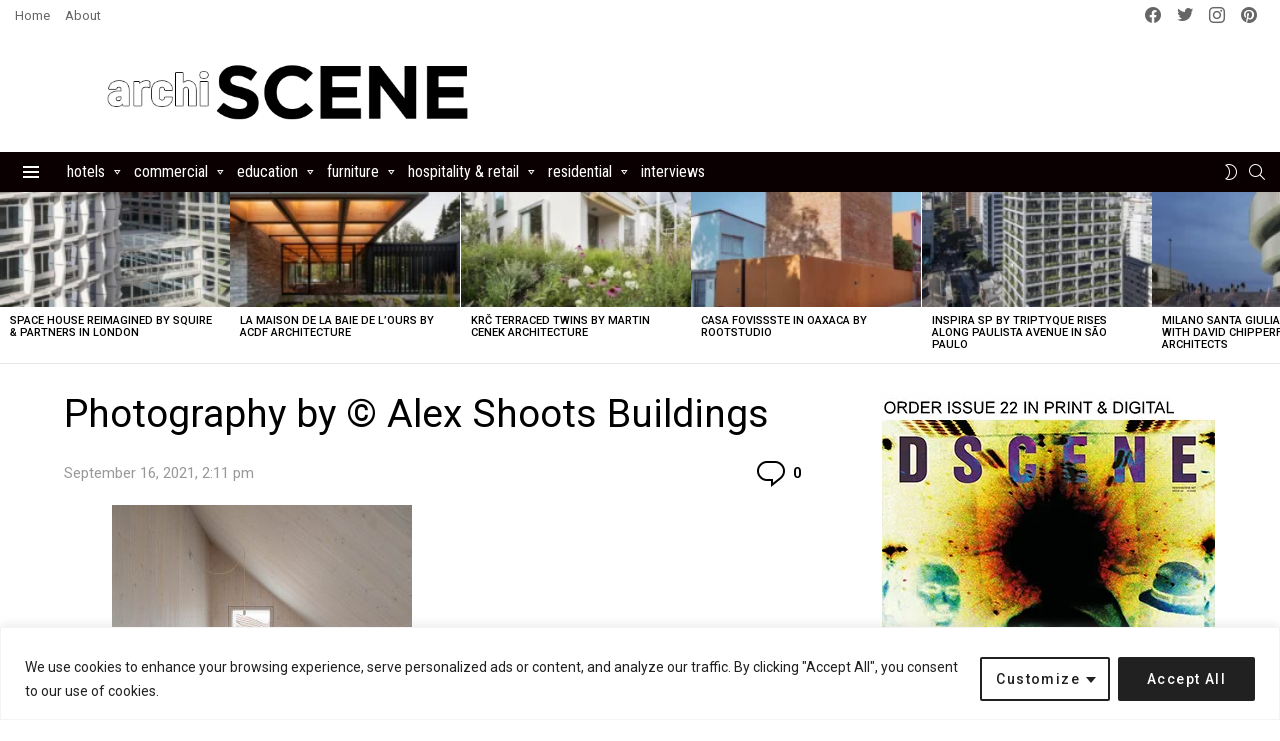

--- FILE ---
content_type: text/html; charset=utf-8
request_url: https://www.google.com/recaptcha/api2/aframe
body_size: 264
content:
<!DOCTYPE HTML><html><head><meta http-equiv="content-type" content="text/html; charset=UTF-8"></head><body><script nonce="ihA_JgaJw1qenOLgnhJQnA">/** Anti-fraud and anti-abuse applications only. See google.com/recaptcha */ try{var clients={'sodar':'https://pagead2.googlesyndication.com/pagead/sodar?'};window.addEventListener("message",function(a){try{if(a.source===window.parent){var b=JSON.parse(a.data);var c=clients[b['id']];if(c){var d=document.createElement('img');d.src=c+b['params']+'&rc='+(localStorage.getItem("rc::a")?sessionStorage.getItem("rc::b"):"");window.document.body.appendChild(d);sessionStorage.setItem("rc::e",parseInt(sessionStorage.getItem("rc::e")||0)+1);localStorage.setItem("rc::h",'1769903087233');}}}catch(b){}});window.parent.postMessage("_grecaptcha_ready", "*");}catch(b){}</script></body></html>

--- FILE ---
content_type: application/javascript
request_url: https://www.archiscene.net/wp-content/themes/bimber/js/back-to-top.js?ver=9.2.5
body_size: 1371
content:
(function ($) {

    'use strict';

    g1.backToTop = function () {
        var $scrollToTop = $('.g1-back-to-top');

        // init
        toggleVisibility($scrollToTop);

        $scrollToTop.on('click', function (e) {
            e.preventDefault();

            var multipier = 200;
            var durationRange = {
                min: 200,
                max: 1000
            };

            var winHeight = $(window).height();
            var docHeight = $(document).height();
            var proportion = Math.floor(docHeight / winHeight);

            var duration = proportion * multipier;

            if (duration < durationRange.min) {
                duration = durationRange.min;
            }

            if (duration > durationRange.max) {
                duration = durationRange.max;
            }

            $('html, body').animate({
                scrollTop: 0
            }, duration);
        });

        $(window).scroll(function() {
            window.requestAnimationFrame(function () {
                toggleVisibility($scrollToTop);
            });
        });
    };

    function toggleVisibility ($scrollToTop) {
        if ($(window).scrollTop() > 240) {
            $scrollToTop.addClass('g1-back-to-top-on').removeClass('g1-back-to-top-off');
        } else {
            $scrollToTop.addClass('g1-back-to-top-off').removeClass('g1-back-to-top-on');
        }
    }

    $(document).ready(function () {
        g1.backToTop();
    });
})(jQuery);

